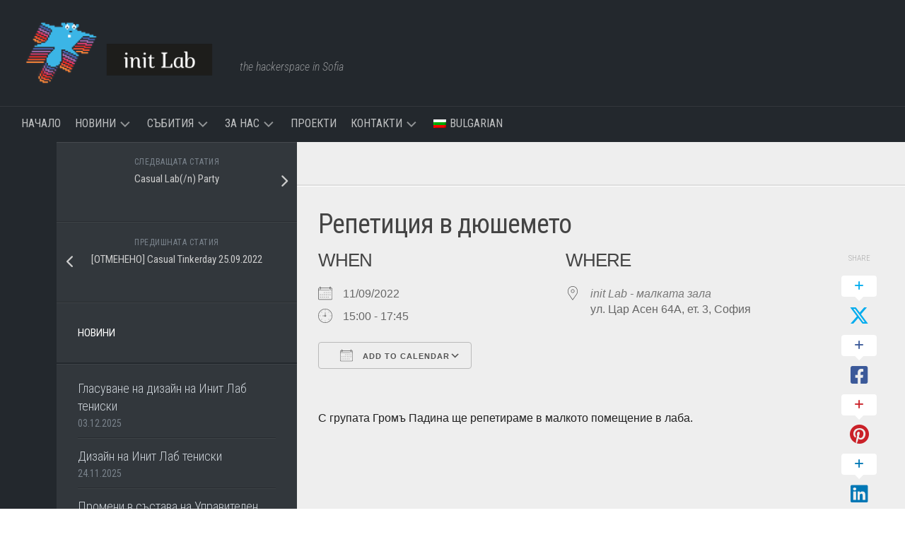

--- FILE ---
content_type: text/html; charset=UTF-8
request_url: https://initlab.org/events/%D1%80%D0%B5%D0%BF%D0%B5%D1%82%D0%B8%D1%86%D0%B8%D1%8F-%D0%B2-%D0%B4%D1%8E%D1%88%D0%B5%D0%BC%D0%B5%D1%82%D0%BE-16/
body_size: 15642
content:
<!DOCTYPE html> 
<html class="no-js" lang="bg-BG">

<head>
	<meta charset="UTF-8">
	<meta name="viewport" content="width=device-width, initial-scale=1.0">
	<link rel="profile" href="https://gmpg.org/xfn/11">
		
	<title>Репетиция в дюшемето &#8211; init Lab</title>
<meta name='robots' content='max-image-preview:large' />
<link rel="alternate" hreflang="bg-bg" href="https://initlab.org/events/%d1%80%d0%b5%d0%bf%d0%b5%d1%82%d0%b8%d1%86%d0%b8%d1%8f-%d0%b2-%d0%b4%d1%8e%d1%88%d0%b5%d0%bc%d0%b5%d1%82%d0%be-16/" />
<link rel="alternate" hreflang="x-default" href="https://initlab.org/events/%d1%80%d0%b5%d0%bf%d0%b5%d1%82%d0%b8%d1%86%d0%b8%d1%8f-%d0%b2-%d0%b4%d1%8e%d1%88%d0%b5%d0%bc%d0%b5%d1%82%d0%be-16/" />
	<!-- BEGIN: Simple Google Analytics Tracking Code -->
	<script>
		(function(i,s,o,g,r,a,m){i['GoogleAnalyticsObject']=r;i[r]=i[r]||function(){
		(i[r].q=i[r].q||[]).push(arguments)},i[r].l=1*new Date();a=s.createElement(o),
		m=s.getElementsByTagName(o)[0];a.async=1;a.src=g;m.parentNode.insertBefore(a,m)
		})(window,document,'script','//www.google-analytics.com/analytics.js','ga');

		ga('create', {"cookieDomain":"auto","trackingId":"UA-18158223-1"} );
		ga('send', 'pageview');
		
	</script>
	<!-- END: Simple Google Analytics Tracking Code -->
	<script>document.documentElement.className = document.documentElement.className.replace("no-js","js");</script>
<link rel='dns-prefetch' href='//fonts.googleapis.com' />
<link rel="alternate" type="application/rss+xml" title="init Lab &raquo; Поток" href="https://initlab.org/feed/" />
<link rel="alternate" type="application/rss+xml" title="init Lab &raquo; поток за коментари" href="https://initlab.org/comments/feed/" />
<link rel="alternate" type="application/rss+xml" title="init Lab &raquo; поток за коментари на Репетиция в дюшемето" href="https://initlab.org/events/%d1%80%d0%b5%d0%bf%d0%b5%d1%82%d0%b8%d1%86%d0%b8%d1%8f-%d0%b2-%d0%b4%d1%8e%d1%88%d0%b5%d0%bc%d0%b5%d1%82%d0%be-16/feed/" />
<link rel="alternate" title="oEmbed (JSON)" type="application/json+oembed" href="https://initlab.org/wp-json/oembed/1.0/embed?url=https%3A%2F%2Finitlab.org%2Fevents%2F%25d1%2580%25d0%25b5%25d0%25bf%25d0%25b5%25d1%2582%25d0%25b8%25d1%2586%25d0%25b8%25d1%258f-%25d0%25b2-%25d0%25b4%25d1%258e%25d1%2588%25d0%25b5%25d0%25bc%25d0%25b5%25d1%2582%25d0%25be-16%2F" />
<link rel="alternate" title="oEmbed (XML)" type="text/xml+oembed" href="https://initlab.org/wp-json/oembed/1.0/embed?url=https%3A%2F%2Finitlab.org%2Fevents%2F%25d1%2580%25d0%25b5%25d0%25bf%25d0%25b5%25d1%2582%25d0%25b8%25d1%2586%25d0%25b8%25d1%258f-%25d0%25b2-%25d0%25b4%25d1%258e%25d1%2588%25d0%25b5%25d0%25bc%25d0%25b5%25d1%2582%25d0%25be-16%2F&#038;format=xml" />
<style id='wp-img-auto-sizes-contain-inline-css' type='text/css'>
img:is([sizes=auto i],[sizes^="auto," i]){contain-intrinsic-size:3000px 1500px}
/*# sourceURL=wp-img-auto-sizes-contain-inline-css */
</style>
<style id='wp-emoji-styles-inline-css' type='text/css'>

	img.wp-smiley, img.emoji {
		display: inline !important;
		border: none !important;
		box-shadow: none !important;
		height: 1em !important;
		width: 1em !important;
		margin: 0 0.07em !important;
		vertical-align: -0.1em !important;
		background: none !important;
		padding: 0 !important;
	}
/*# sourceURL=wp-emoji-styles-inline-css */
</style>
<link rel='stylesheet' id='wp-block-library-css' href='https://initlab.org/wp-includes/css/dist/block-library/style.min.css?ver=6.9' type='text/css' media='all' />
<style id='global-styles-inline-css' type='text/css'>
:root{--wp--preset--aspect-ratio--square: 1;--wp--preset--aspect-ratio--4-3: 4/3;--wp--preset--aspect-ratio--3-4: 3/4;--wp--preset--aspect-ratio--3-2: 3/2;--wp--preset--aspect-ratio--2-3: 2/3;--wp--preset--aspect-ratio--16-9: 16/9;--wp--preset--aspect-ratio--9-16: 9/16;--wp--preset--color--black: #000000;--wp--preset--color--cyan-bluish-gray: #abb8c3;--wp--preset--color--white: #ffffff;--wp--preset--color--pale-pink: #f78da7;--wp--preset--color--vivid-red: #cf2e2e;--wp--preset--color--luminous-vivid-orange: #ff6900;--wp--preset--color--luminous-vivid-amber: #fcb900;--wp--preset--color--light-green-cyan: #7bdcb5;--wp--preset--color--vivid-green-cyan: #00d084;--wp--preset--color--pale-cyan-blue: #8ed1fc;--wp--preset--color--vivid-cyan-blue: #0693e3;--wp--preset--color--vivid-purple: #9b51e0;--wp--preset--gradient--vivid-cyan-blue-to-vivid-purple: linear-gradient(135deg,rgb(6,147,227) 0%,rgb(155,81,224) 100%);--wp--preset--gradient--light-green-cyan-to-vivid-green-cyan: linear-gradient(135deg,rgb(122,220,180) 0%,rgb(0,208,130) 100%);--wp--preset--gradient--luminous-vivid-amber-to-luminous-vivid-orange: linear-gradient(135deg,rgb(252,185,0) 0%,rgb(255,105,0) 100%);--wp--preset--gradient--luminous-vivid-orange-to-vivid-red: linear-gradient(135deg,rgb(255,105,0) 0%,rgb(207,46,46) 100%);--wp--preset--gradient--very-light-gray-to-cyan-bluish-gray: linear-gradient(135deg,rgb(238,238,238) 0%,rgb(169,184,195) 100%);--wp--preset--gradient--cool-to-warm-spectrum: linear-gradient(135deg,rgb(74,234,220) 0%,rgb(151,120,209) 20%,rgb(207,42,186) 40%,rgb(238,44,130) 60%,rgb(251,105,98) 80%,rgb(254,248,76) 100%);--wp--preset--gradient--blush-light-purple: linear-gradient(135deg,rgb(255,206,236) 0%,rgb(152,150,240) 100%);--wp--preset--gradient--blush-bordeaux: linear-gradient(135deg,rgb(254,205,165) 0%,rgb(254,45,45) 50%,rgb(107,0,62) 100%);--wp--preset--gradient--luminous-dusk: linear-gradient(135deg,rgb(255,203,112) 0%,rgb(199,81,192) 50%,rgb(65,88,208) 100%);--wp--preset--gradient--pale-ocean: linear-gradient(135deg,rgb(255,245,203) 0%,rgb(182,227,212) 50%,rgb(51,167,181) 100%);--wp--preset--gradient--electric-grass: linear-gradient(135deg,rgb(202,248,128) 0%,rgb(113,206,126) 100%);--wp--preset--gradient--midnight: linear-gradient(135deg,rgb(2,3,129) 0%,rgb(40,116,252) 100%);--wp--preset--font-size--small: 13px;--wp--preset--font-size--medium: 20px;--wp--preset--font-size--large: 36px;--wp--preset--font-size--x-large: 42px;--wp--preset--spacing--20: 0.44rem;--wp--preset--spacing--30: 0.67rem;--wp--preset--spacing--40: 1rem;--wp--preset--spacing--50: 1.5rem;--wp--preset--spacing--60: 2.25rem;--wp--preset--spacing--70: 3.38rem;--wp--preset--spacing--80: 5.06rem;--wp--preset--shadow--natural: 6px 6px 9px rgba(0, 0, 0, 0.2);--wp--preset--shadow--deep: 12px 12px 50px rgba(0, 0, 0, 0.4);--wp--preset--shadow--sharp: 6px 6px 0px rgba(0, 0, 0, 0.2);--wp--preset--shadow--outlined: 6px 6px 0px -3px rgb(255, 255, 255), 6px 6px rgb(0, 0, 0);--wp--preset--shadow--crisp: 6px 6px 0px rgb(0, 0, 0);}:where(.is-layout-flex){gap: 0.5em;}:where(.is-layout-grid){gap: 0.5em;}body .is-layout-flex{display: flex;}.is-layout-flex{flex-wrap: wrap;align-items: center;}.is-layout-flex > :is(*, div){margin: 0;}body .is-layout-grid{display: grid;}.is-layout-grid > :is(*, div){margin: 0;}:where(.wp-block-columns.is-layout-flex){gap: 2em;}:where(.wp-block-columns.is-layout-grid){gap: 2em;}:where(.wp-block-post-template.is-layout-flex){gap: 1.25em;}:where(.wp-block-post-template.is-layout-grid){gap: 1.25em;}.has-black-color{color: var(--wp--preset--color--black) !important;}.has-cyan-bluish-gray-color{color: var(--wp--preset--color--cyan-bluish-gray) !important;}.has-white-color{color: var(--wp--preset--color--white) !important;}.has-pale-pink-color{color: var(--wp--preset--color--pale-pink) !important;}.has-vivid-red-color{color: var(--wp--preset--color--vivid-red) !important;}.has-luminous-vivid-orange-color{color: var(--wp--preset--color--luminous-vivid-orange) !important;}.has-luminous-vivid-amber-color{color: var(--wp--preset--color--luminous-vivid-amber) !important;}.has-light-green-cyan-color{color: var(--wp--preset--color--light-green-cyan) !important;}.has-vivid-green-cyan-color{color: var(--wp--preset--color--vivid-green-cyan) !important;}.has-pale-cyan-blue-color{color: var(--wp--preset--color--pale-cyan-blue) !important;}.has-vivid-cyan-blue-color{color: var(--wp--preset--color--vivid-cyan-blue) !important;}.has-vivid-purple-color{color: var(--wp--preset--color--vivid-purple) !important;}.has-black-background-color{background-color: var(--wp--preset--color--black) !important;}.has-cyan-bluish-gray-background-color{background-color: var(--wp--preset--color--cyan-bluish-gray) !important;}.has-white-background-color{background-color: var(--wp--preset--color--white) !important;}.has-pale-pink-background-color{background-color: var(--wp--preset--color--pale-pink) !important;}.has-vivid-red-background-color{background-color: var(--wp--preset--color--vivid-red) !important;}.has-luminous-vivid-orange-background-color{background-color: var(--wp--preset--color--luminous-vivid-orange) !important;}.has-luminous-vivid-amber-background-color{background-color: var(--wp--preset--color--luminous-vivid-amber) !important;}.has-light-green-cyan-background-color{background-color: var(--wp--preset--color--light-green-cyan) !important;}.has-vivid-green-cyan-background-color{background-color: var(--wp--preset--color--vivid-green-cyan) !important;}.has-pale-cyan-blue-background-color{background-color: var(--wp--preset--color--pale-cyan-blue) !important;}.has-vivid-cyan-blue-background-color{background-color: var(--wp--preset--color--vivid-cyan-blue) !important;}.has-vivid-purple-background-color{background-color: var(--wp--preset--color--vivid-purple) !important;}.has-black-border-color{border-color: var(--wp--preset--color--black) !important;}.has-cyan-bluish-gray-border-color{border-color: var(--wp--preset--color--cyan-bluish-gray) !important;}.has-white-border-color{border-color: var(--wp--preset--color--white) !important;}.has-pale-pink-border-color{border-color: var(--wp--preset--color--pale-pink) !important;}.has-vivid-red-border-color{border-color: var(--wp--preset--color--vivid-red) !important;}.has-luminous-vivid-orange-border-color{border-color: var(--wp--preset--color--luminous-vivid-orange) !important;}.has-luminous-vivid-amber-border-color{border-color: var(--wp--preset--color--luminous-vivid-amber) !important;}.has-light-green-cyan-border-color{border-color: var(--wp--preset--color--light-green-cyan) !important;}.has-vivid-green-cyan-border-color{border-color: var(--wp--preset--color--vivid-green-cyan) !important;}.has-pale-cyan-blue-border-color{border-color: var(--wp--preset--color--pale-cyan-blue) !important;}.has-vivid-cyan-blue-border-color{border-color: var(--wp--preset--color--vivid-cyan-blue) !important;}.has-vivid-purple-border-color{border-color: var(--wp--preset--color--vivid-purple) !important;}.has-vivid-cyan-blue-to-vivid-purple-gradient-background{background: var(--wp--preset--gradient--vivid-cyan-blue-to-vivid-purple) !important;}.has-light-green-cyan-to-vivid-green-cyan-gradient-background{background: var(--wp--preset--gradient--light-green-cyan-to-vivid-green-cyan) !important;}.has-luminous-vivid-amber-to-luminous-vivid-orange-gradient-background{background: var(--wp--preset--gradient--luminous-vivid-amber-to-luminous-vivid-orange) !important;}.has-luminous-vivid-orange-to-vivid-red-gradient-background{background: var(--wp--preset--gradient--luminous-vivid-orange-to-vivid-red) !important;}.has-very-light-gray-to-cyan-bluish-gray-gradient-background{background: var(--wp--preset--gradient--very-light-gray-to-cyan-bluish-gray) !important;}.has-cool-to-warm-spectrum-gradient-background{background: var(--wp--preset--gradient--cool-to-warm-spectrum) !important;}.has-blush-light-purple-gradient-background{background: var(--wp--preset--gradient--blush-light-purple) !important;}.has-blush-bordeaux-gradient-background{background: var(--wp--preset--gradient--blush-bordeaux) !important;}.has-luminous-dusk-gradient-background{background: var(--wp--preset--gradient--luminous-dusk) !important;}.has-pale-ocean-gradient-background{background: var(--wp--preset--gradient--pale-ocean) !important;}.has-electric-grass-gradient-background{background: var(--wp--preset--gradient--electric-grass) !important;}.has-midnight-gradient-background{background: var(--wp--preset--gradient--midnight) !important;}.has-small-font-size{font-size: var(--wp--preset--font-size--small) !important;}.has-medium-font-size{font-size: var(--wp--preset--font-size--medium) !important;}.has-large-font-size{font-size: var(--wp--preset--font-size--large) !important;}.has-x-large-font-size{font-size: var(--wp--preset--font-size--x-large) !important;}
/*# sourceURL=global-styles-inline-css */
</style>

<style id='classic-theme-styles-inline-css' type='text/css'>
/*! This file is auto-generated */
.wp-block-button__link{color:#fff;background-color:#32373c;border-radius:9999px;box-shadow:none;text-decoration:none;padding:calc(.667em + 2px) calc(1.333em + 2px);font-size:1.125em}.wp-block-file__button{background:#32373c;color:#fff;text-decoration:none}
/*# sourceURL=/wp-includes/css/classic-themes.min.css */
</style>
<link rel='stylesheet' id='contact-form-7-css' href='https://initlab.org/wp-content/plugins/contact-form-7/includes/css/styles.css?ver=6.1.4' type='text/css' media='all' />
<link rel='stylesheet' id='events-manager-css' href='https://initlab.org/wp-content/plugins/events-manager/includes/css/events-manager.min.css?ver=7.2.3.1' type='text/css' media='all' />
<link rel='stylesheet' id='responsive-lightbox-swipebox-css' href='https://initlab.org/wp-content/plugins/responsive-lightbox/assets/swipebox/swipebox.min.css?ver=1.5.2' type='text/css' media='all' />
<link rel='stylesheet' id='wpml-legacy-dropdown-0-css' href='https://initlab.org/wp-content/plugins/sitepress-multilingual-cms/templates/language-switchers/legacy-dropdown/style.min.css?ver=1' type='text/css' media='all' />
<style id='wpml-legacy-dropdown-0-inline-css' type='text/css'>
.wpml-ls-statics-shortcode_actions, .wpml-ls-statics-shortcode_actions .wpml-ls-sub-menu, .wpml-ls-statics-shortcode_actions a {border-color:#cdcdcd;}.wpml-ls-statics-shortcode_actions a, .wpml-ls-statics-shortcode_actions .wpml-ls-sub-menu a, .wpml-ls-statics-shortcode_actions .wpml-ls-sub-menu a:link, .wpml-ls-statics-shortcode_actions li:not(.wpml-ls-current-language) .wpml-ls-link, .wpml-ls-statics-shortcode_actions li:not(.wpml-ls-current-language) .wpml-ls-link:link {color:#444444;background-color:#ffffff;}.wpml-ls-statics-shortcode_actions .wpml-ls-sub-menu a:hover,.wpml-ls-statics-shortcode_actions .wpml-ls-sub-menu a:focus, .wpml-ls-statics-shortcode_actions .wpml-ls-sub-menu a:link:hover, .wpml-ls-statics-shortcode_actions .wpml-ls-sub-menu a:link:focus {color:#000000;background-color:#eeeeee;}.wpml-ls-statics-shortcode_actions .wpml-ls-current-language > a {color:#444444;background-color:#ffffff;}.wpml-ls-statics-shortcode_actions .wpml-ls-current-language:hover>a, .wpml-ls-statics-shortcode_actions .wpml-ls-current-language>a:focus {color:#000000;background-color:#eeeeee;}
/*# sourceURL=wpml-legacy-dropdown-0-inline-css */
</style>
<link rel='stylesheet' id='wpml-menu-item-0-css' href='https://initlab.org/wp-content/plugins/sitepress-multilingual-cms/templates/language-switchers/menu-item/style.min.css?ver=1' type='text/css' media='all' />
<link rel='stylesheet' id='typecore-style-css' href='https://initlab.org/wp-content/themes/typecore/style.css?ver=6.9' type='text/css' media='all' />
<style id='typecore-style-inline-css' type='text/css'>
body { font-family: "Roboto Condensed", Arial, sans-serif; }
.site-title a img { max-height: 100px; }

/*# sourceURL=typecore-style-inline-css */
</style>
<link rel='stylesheet' id='typecore-responsive-css' href='https://initlab.org/wp-content/themes/typecore/responsive.css?ver=6.9' type='text/css' media='all' />
<link rel='stylesheet' id='typecore-font-awesome-css' href='https://initlab.org/wp-content/themes/typecore/fonts/all.min.css?ver=6.9' type='text/css' media='all' />
<link rel='stylesheet' id='roboto-condensed-css' href='//fonts.googleapis.com/css?family=Roboto+Condensed%3A400%2C300italic%2C300%2C400italic%2C700&#038;subset=latin%2Clatin-ext&#038;ver=6.9' type='text/css' media='all' />
<link rel='stylesheet' id='tec-variables-skeleton-css' href='https://initlab.org/wp-content/plugins/event-tickets/common/build/css/variables-skeleton.css?ver=6.10.1' type='text/css' media='all' />
<link rel='stylesheet' id='tec-variables-full-css' href='https://initlab.org/wp-content/plugins/event-tickets/common/build/css/variables-full.css?ver=6.10.1' type='text/css' media='all' />
<link rel='stylesheet' id='event-tickets-tickets-rsvp-css-css' href='https://initlab.org/wp-content/plugins/event-tickets/build/css/rsvp-v1.css?ver=5.27.3' type='text/css' media='all' />
<link rel='stylesheet' id='dashicons-css' href='https://initlab.org/wp-includes/css/dashicons.min.css?ver=6.9' type='text/css' media='all' />
<link rel='stylesheet' id='tribe-common-skeleton-style-css' href='https://initlab.org/wp-content/plugins/event-tickets/common/build/css/common-skeleton.css?ver=6.10.1' type='text/css' media='all' />
<link rel='stylesheet' id='tribe-common-full-style-css' href='https://initlab.org/wp-content/plugins/event-tickets/common/build/css/common-full.css?ver=6.10.1' type='text/css' media='all' />
<link rel='stylesheet' id='event-tickets-tickets-css-css' href='https://initlab.org/wp-content/plugins/event-tickets/build/css/tickets.css?ver=5.27.3' type='text/css' media='all' />
<link rel='stylesheet' id='event-tickets-rsvp-css' href='https://initlab.org/wp-content/plugins/event-tickets/build/css/rsvp.css?ver=5.27.3' type='text/css' media='all' />
<script type="text/javascript" src="https://initlab.org/wp-includes/js/jquery/jquery.min.js?ver=3.7.1" id="jquery-core-js"></script>
<script type="text/javascript" src="https://initlab.org/wp-includes/js/jquery/jquery-migrate.min.js?ver=3.4.1" id="jquery-migrate-js"></script>
<script type="text/javascript" src="https://initlab.org/wp-includes/js/jquery/ui/core.min.js?ver=1.13.3" id="jquery-ui-core-js"></script>
<script type="text/javascript" src="https://initlab.org/wp-includes/js/jquery/ui/mouse.min.js?ver=1.13.3" id="jquery-ui-mouse-js"></script>
<script type="text/javascript" src="https://initlab.org/wp-includes/js/jquery/ui/sortable.min.js?ver=1.13.3" id="jquery-ui-sortable-js"></script>
<script type="text/javascript" src="https://initlab.org/wp-includes/js/jquery/ui/datepicker.min.js?ver=1.13.3" id="jquery-ui-datepicker-js"></script>
<script type="text/javascript" id="jquery-ui-datepicker-js-after">
/* <![CDATA[ */
jQuery(function(jQuery){jQuery.datepicker.setDefaults({"closeText":"\u0417\u0430\u0442\u0432\u0430\u0440\u044f\u043d\u0435","currentText":"\u0414\u043d\u0435\u0441","monthNames":["\u044f\u043d\u0443\u0430\u0440\u0438","\u0444\u0435\u0432\u0440\u0443\u0430\u0440\u0438","\u043c\u0430\u0440\u0442","\u0430\u043f\u0440\u0438\u043b","\u043c\u0430\u0439","\u044e\u043d\u0438","\u044e\u043b\u0438","\u0430\u0432\u0433\u0443\u0441\u0442","\u0441\u0435\u043f\u0442\u0435\u043c\u0432\u0440\u0438","\u043e\u043a\u0442\u043e\u043c\u0432\u0440\u0438","\u043d\u043e\u0435\u043c\u0432\u0440\u0438","\u0434\u0435\u043a\u0435\u043c\u0432\u0440\u0438"],"monthNamesShort":["\u044f\u043d.","\u0444\u0435\u0432.","\u043c\u0430\u0440.","\u0430\u043f\u0440.","\u043c\u0430\u0439","\u044e\u043d\u0438","\u044e\u043b\u0438","\u0430\u0432\u0433.","\u0441\u0435\u043f.","\u043e\u043a\u0442.","\u043d\u043e\u0435.","\u0434\u0435\u043a."],"nextText":"\u041d\u0430\u043f\u0440\u0435\u0434","prevText":"\u041f\u0440\u0435\u0434\u0438\u0448\u043d\u0438","dayNames":["\u043d\u0435\u0434\u0435\u043b\u044f","\u043f\u043e\u043d\u0435\u0434\u0435\u043b\u043d\u0438\u043a","\u0432\u0442\u043e\u0440\u043d\u0438\u043a","\u0441\u0440\u044f\u0434\u0430","\u0447\u0435\u0442\u0432\u044a\u0440\u0442\u044a\u043a","\u043f\u0435\u0442\u044a\u043a","\u0441\u044a\u0431\u043e\u0442\u0430"],"dayNamesShort":["\u043d\u0434","\u043f\u043d","\u0432\u0442","\u0441\u0440","\u0447\u0442","\u043f\u0442","\u0441\u0431"],"dayNamesMin":["\u041d","\u041f","\u0412","\u0421","\u0427","\u041f","\u0421"],"dateFormat":"dd.mm.yy","firstDay":1,"isRTL":false});});
//# sourceURL=jquery-ui-datepicker-js-after
/* ]]> */
</script>
<script type="text/javascript" src="https://initlab.org/wp-includes/js/jquery/ui/resizable.min.js?ver=1.13.3" id="jquery-ui-resizable-js"></script>
<script type="text/javascript" src="https://initlab.org/wp-includes/js/jquery/ui/draggable.min.js?ver=1.13.3" id="jquery-ui-draggable-js"></script>
<script type="text/javascript" src="https://initlab.org/wp-includes/js/jquery/ui/controlgroup.min.js?ver=1.13.3" id="jquery-ui-controlgroup-js"></script>
<script type="text/javascript" src="https://initlab.org/wp-includes/js/jquery/ui/checkboxradio.min.js?ver=1.13.3" id="jquery-ui-checkboxradio-js"></script>
<script type="text/javascript" src="https://initlab.org/wp-includes/js/jquery/ui/button.min.js?ver=1.13.3" id="jquery-ui-button-js"></script>
<script type="text/javascript" src="https://initlab.org/wp-includes/js/jquery/ui/dialog.min.js?ver=1.13.3" id="jquery-ui-dialog-js"></script>
<script type="text/javascript" id="events-manager-js-extra">
/* <![CDATA[ */
var EM = {"ajaxurl":"https://initlab.org/wp-admin/admin-ajax.php?em_lang=bg_BG&lang=bg","locationajaxurl":"https://initlab.org/wp-admin/admin-ajax.php?action=locations_search&em_lang=bg_BG&lang=bg","firstDay":"1","locale":"bg","dateFormat":"yy-mm-dd","ui_css":"https://initlab.org/wp-content/plugins/events-manager/includes/css/jquery-ui/build.min.css","show24hours":"1","is_ssl":"1","autocomplete_limit":"10","calendar":{"breakpoints":{"small":560,"medium":908,"large":false},"month_format":"M Y"},"phone":"","datepicker":{"format":"d.m.Y","locale":"bg"},"search":{"breakpoints":{"small":650,"medium":850,"full":false}},"url":"https://initlab.org/wp-content/plugins/events-manager","assets":{"input.em-uploader":{"js":{"em-uploader":{"url":"https://initlab.org/wp-content/plugins/events-manager/includes/js/em-uploader.js?v=7.2.3.1","event":"em_uploader_ready"}}},".em-event-editor":{"js":{"event-editor":{"url":"https://initlab.org/wp-content/plugins/events-manager/includes/js/events-manager-event-editor.js?v=7.2.3.1","event":"em_event_editor_ready"}},"css":{"event-editor":"https://initlab.org/wp-content/plugins/events-manager/includes/css/events-manager-event-editor.min.css?v=7.2.3.1"}},".em-recurrence-sets, .em-timezone":{"js":{"luxon":{"url":"luxon/luxon.js?v=7.2.3.1","event":"em_luxon_ready"}}},".em-booking-form, #em-booking-form, .em-booking-recurring, .em-event-booking-form":{"js":{"em-bookings":{"url":"https://initlab.org/wp-content/plugins/events-manager/includes/js/bookingsform.js?v=7.2.3.1","event":"em_booking_form_js_loaded"}}},"#em-opt-archetypes":{"js":{"archetypes":"https://initlab.org/wp-content/plugins/events-manager/includes/js/admin-archetype-editor.js?v=7.2.3.1","archetypes_ms":"https://initlab.org/wp-content/plugins/events-manager/includes/js/admin-archetypes.js?v=7.2.3.1","qs":"qs/qs.js?v=7.2.3.1"}}},"cached":"","bookingInProgress":"Please wait while the booking is being submitted.","tickets_save":"Save Ticket","bookingajaxurl":"https://initlab.org/wp-admin/admin-ajax.php?em_lang=bg_BG&lang=bg","bookings_export_save":"Export Bookings","bookings_settings_save":"Save Settings","booking_delete":"Are you sure you want to delete?","booking_offset":"30","bookings":{"submit_button":{"text":{"default":"Send your booking","free":"Send your booking","payment":"Send your booking","processing":"Processing ..."}},"update_listener":""},"bb_full":"Sold Out","bb_book":"Book Now","bb_booking":"Booking...","bb_booked":"Booking Submitted","bb_error":"Booking Error. Try again?","bb_cancel":"Cancel","bb_canceling":"Canceling...","bb_cancelled":"Cancelled","bb_cancel_error":"Cancellation Error. Try again?","event_cancellations":{"warning":"If you choose to cancel your event, after you save this event, no further bookings will be possible for this event."},"txt_search":"Search","txt_searching":"Searching...","txt_loading":"Loading..."};
//# sourceURL=events-manager-js-extra
/* ]]> */
</script>
<script type="text/javascript" src="https://initlab.org/wp-content/plugins/events-manager/includes/js/events-manager.js?ver=7.2.3.1" id="events-manager-js"></script>
<script type="text/javascript" src="https://initlab.org/wp-content/plugins/events-manager/includes/external/flatpickr/l10n/bg.js?ver=7.2.3.1" id="em-flatpickr-localization-js"></script>
<script type="text/javascript" src="https://initlab.org/wp-content/plugins/responsive-lightbox/assets/swipebox/jquery.swipebox.min.js?ver=1.5.2" id="responsive-lightbox-swipebox-js"></script>
<script src='https://initlab.org/wp-content/plugins/event-tickets/common/build/js/underscore-before.js'></script>
<script type="text/javascript" src="https://initlab.org/wp-includes/js/underscore.min.js?ver=1.13.7" id="underscore-js"></script>
<script src='https://initlab.org/wp-content/plugins/event-tickets/common/build/js/underscore-after.js'></script>
<script type="text/javascript" src="https://initlab.org/wp-content/plugins/responsive-lightbox/assets/infinitescroll/infinite-scroll.pkgd.min.js?ver=4.0.1" id="responsive-lightbox-infinite-scroll-js"></script>
<script type="text/javascript" id="responsive-lightbox-js-before">
/* <![CDATA[ */
var rlArgs = {"script":"swipebox","selector":"lightbox","customEvents":"","activeGalleries":true,"animation":true,"hideCloseButtonOnMobile":false,"removeBarsOnMobile":false,"hideBars":true,"hideBarsDelay":5000,"videoMaxWidth":1080,"useSVG":true,"loopAtEnd":false,"woocommerce_gallery":false,"ajaxurl":"https:\/\/initlab.org\/wp-admin\/admin-ajax.php","nonce":"a43f91a575","preview":false,"postId":7448,"scriptExtension":false};

//# sourceURL=responsive-lightbox-js-before
/* ]]> */
</script>
<script type="text/javascript" src="https://initlab.org/wp-content/plugins/responsive-lightbox/js/front.js?ver=2.5.5" id="responsive-lightbox-js"></script>
<script type="text/javascript" src="https://initlab.org/wp-content/plugins/sitepress-multilingual-cms/templates/language-switchers/legacy-dropdown/script.min.js?ver=1" id="wpml-legacy-dropdown-0-js"></script>
<script type="text/javascript" src="https://initlab.org/wp-content/themes/typecore/js/jquery.flexslider.min.js?ver=6.9" id="typecore-flexslider-js"></script>
<link rel="https://api.w.org/" href="https://initlab.org/wp-json/" /><link rel="EditURI" type="application/rsd+xml" title="RSD" href="https://initlab.org/xmlrpc.php?rsd" />
<meta name="generator" content="WordPress 6.9" />
<link rel="canonical" href="https://initlab.org/events/%d1%80%d0%b5%d0%bf%d0%b5%d1%82%d0%b8%d1%86%d0%b8%d1%8f-%d0%b2-%d0%b4%d1%8e%d1%88%d0%b5%d0%bc%d0%b5%d1%82%d0%be-16/" />
<link rel='shortlink' href='https://initlab.org/?p=7448' />
<meta name="generator" content="WPML ver:4.8.6 stt:7,1;" />
<meta name="et-api-version" content="v1"><meta name="et-api-origin" content="https://initlab.org"><link rel="https://theeventscalendar.com/" href="https://initlab.org/wp-json/tribe/tickets/v1/" /><link rel="icon" href="https://initlab.org/wp-content/uploads/2019/08/cropped-1-150x150.png" sizes="32x32" />
<link rel="icon" href="https://initlab.org/wp-content/uploads/2019/08/cropped-1-300x300.png" sizes="192x192" />
<link rel="apple-touch-icon" href="https://initlab.org/wp-content/uploads/2019/08/cropped-1-300x300.png" />
<meta name="msapplication-TileImage" content="https://initlab.org/wp-content/uploads/2019/08/cropped-1-300x300.png" />
		<style type="text/css" id="wp-custom-css">
			.post-byline {
	display: none;
}

.comments a {
	display: none;
}

#header .pad {
	display: flex;
	align-items: flex-end;
}		</style>
		<style id="kirki-inline-styles"></style><link rel='stylesheet' id='initlab-widget-presence-css' href='https://initlab.org/wp-content/plugins/initlab-addons-master/css/widget-presence.css?ver=6.9' type='text/css' media='all' />
</head>

<body class="wp-singular event-template-default single single-event postid-7448 wp-custom-logo wp-theme-typecore tribe-no-js col-2cr full-width tribe-theme-typecore">


<a class="skip-link screen-reader-text" href="#page">Skip to content</a>

<div id="wrapper">

	<header id="header" class="group">
		
				
				
		<div class="container group">
			<div class="container-inner">
									<div class="group pad">
						<p class="site-title"><a href="https://initlab.org/" rel="home"><img src="https://initlab.org/wp-content/uploads/2025/11/initlab-logo-small-scaled.png" alt="init Lab"></a></p>
													<p class="site-description">the hackerspace in Sofia</p>
																	</div>
								
				
			</div><!--/.container-inner-->
		</div><!--/.container-->
		
					<div id="wrap-nav-header" class="wrap-nav">
						<nav id="nav-header-nav" class="main-navigation nav-menu">
			<button class="menu-toggle" aria-controls="primary-menu" aria-expanded="false">
				<span class="screen-reader-text">Expand Menu</span><div class="menu-toggle-icon"><span></span><span></span><span></span></div>			</button>
			<div class="menu-main-menu-bg-container"><ul id="nav-header" class="menu"><li id="menu-item-18002" class="menu-item menu-item-type-post_type menu-item-object-page menu-item-home menu-item-18002"><span class="menu-item-wrapper"><a href="https://initlab.org/">Начало</a></span></li>
<li id="menu-item-838" class="menu-item menu-item-type-taxonomy menu-item-object-category menu-item-has-children menu-item-838"><span class="menu-item-wrapper has-arrow"><a href="https://initlab.org/category/news/">Новини</a><button onClick="alxMediaMenu.toggleItem(this)"><span class="screen-reader-text">Toggle Child Menu</span><svg class="svg-icon" aria-hidden="true" role="img" focusable="false" xmlns="http://www.w3.org/2000/svg" width="14" height="8" viewBox="0 0 20 12"><polygon fill="" fill-rule="evenodd" points="1319.899 365.778 1327.678 358 1329.799 360.121 1319.899 370.021 1310 360.121 1312.121 358" transform="translate(-1310 -358)"></polygon></svg></button></span>
<ul class="sub-menu">
	<li id="menu-item-8506" class="menu-item menu-item-type-taxonomy menu-item-object-category menu-item-8506"><span class="menu-item-wrapper"><a href="https://initlab.org/category/listings/">Обяви</a></span></li>
</ul>
</li>
<li id="menu-item-803" class="menu-item menu-item-type-post_type menu-item-object-page menu-item-has-children menu-item-803"><span class="menu-item-wrapper has-arrow"><a href="https://initlab.org/events/">Събития</a><button onClick="alxMediaMenu.toggleItem(this)"><span class="screen-reader-text">Toggle Child Menu</span><svg class="svg-icon" aria-hidden="true" role="img" focusable="false" xmlns="http://www.w3.org/2000/svg" width="14" height="8" viewBox="0 0 20 12"><polygon fill="" fill-rule="evenodd" points="1319.899 365.778 1327.678 358 1329.799 360.121 1319.899 370.021 1310 360.121 1312.121 358" transform="translate(-1310 -358)"></polygon></svg></button></span>
<ul class="sub-menu">
	<li id="menu-item-986" class="menu-item menu-item-type-post_type menu-item-object-page menu-item-986"><span class="menu-item-wrapper"><a href="https://initlab.org/events/%d0%be%d1%80%d0%b3%d0%b0%d0%bd%d0%b8%d0%b7%d0%b8%d1%80%d0%b0%d0%b9-%d1%81%d1%8a%d0%b1%d0%b8%d1%82%d0%b8%d0%b5/">Организирай събитие</a></span></li>
</ul>
</li>
<li id="menu-item-71" class="menu-item menu-item-type-post_type menu-item-object-page menu-item-has-children menu-item-71"><span class="menu-item-wrapper has-arrow"><a href="https://initlab.org/%d0%b7%d0%b0-%d0%bd%d0%b0%d1%81/">За нас</a><button onClick="alxMediaMenu.toggleItem(this)"><span class="screen-reader-text">Toggle Child Menu</span><svg class="svg-icon" aria-hidden="true" role="img" focusable="false" xmlns="http://www.w3.org/2000/svg" width="14" height="8" viewBox="0 0 20 12"><polygon fill="" fill-rule="evenodd" points="1319.899 365.778 1327.678 358 1329.799 360.121 1319.899 370.021 1310 360.121 1312.121 358" transform="translate(-1310 -358)"></polygon></svg></button></span>
<ul class="sub-menu">
	<li id="menu-item-16958" class="menu-item menu-item-type-post_type menu-item-object-page menu-item-16958"><span class="menu-item-wrapper"><a href="https://initlab.org/%d0%b7%d0%b0-%d0%bd%d0%b0%d1%81/%d1%86%d0%b5%d0%bd%d0%bd%d0%be%d1%81%d1%82%d0%b8/">Ценности</a></span></li>
	<li id="menu-item-10379" class="menu-item menu-item-type-taxonomy menu-item-object-category menu-item-10379"><span class="menu-item-wrapper"><a href="https://initlab.org/category/faq/">ЧЗВ</a></span></li>
	<li id="menu-item-1988" class="menu-item menu-item-type-custom menu-item-object-custom menu-item-1988"><span class="menu-item-wrapper"><a href="http://wiki.initlab.org">Wiki</a></span></li>
	<li id="menu-item-76" class="menu-item menu-item-type-post_type menu-item-object-page menu-item-76"><span class="menu-item-wrapper"><a href="https://initlab.org/%d1%85%d0%b0%d0%ba%d0%b5%d1%80%d1%81%d0%bf%d0%b5%d0%b9%d1%81/">Хакерспейс</a></span></li>
	<li id="menu-item-74" class="menu-item menu-item-type-post_type menu-item-object-page menu-item-74"><span class="menu-item-wrapper"><a href="https://initlab.org/%d0%b7%d0%b0-%d0%bd%d0%b0%d1%81/%d0%be%d1%82%d1%87%d0%b5%d1%82%d0%b8/">Отчети</a></span></li>
	<li id="menu-item-75" class="menu-item menu-item-type-post_type menu-item-object-page menu-item-75"><span class="menu-item-wrapper"><a href="https://initlab.org/%d0%b7%d0%b0-%d0%bd%d0%b0%d1%81/%d0%bf%d1%80%d0%b0%d0%b2%d0%b8%d0%bb%d0%bd%d0%b8%d0%ba/">Правилник</a></span></li>
	<li id="menu-item-8893" class="menu-item menu-item-type-post_type menu-item-object-page menu-item-8893"><span class="menu-item-wrapper"><a href="https://initlab.org/sponsors/">Спонсори</a></span></li>
	<li id="menu-item-70" class="menu-item menu-item-type-post_type menu-item-object-page menu-item-70"><span class="menu-item-wrapper"><a href="https://initlab.org/%d0%b7%d0%b0-%d0%bd%d0%b0%d1%81/%d0%b4%d0%b0%d1%80%d0%b5%d0%bd%d0%b8%d1%8f/">Дарения</a></span></li>
</ul>
</li>
<li id="menu-item-1987" class="menu-item menu-item-type-custom menu-item-object-custom menu-item-1987"><span class="menu-item-wrapper"><a href="http://wiki.initlab.org/index.php/Category:Project">Проекти</a></span></li>
<li id="menu-item-72" class="menu-item menu-item-type-post_type menu-item-object-page menu-item-has-children menu-item-72"><span class="menu-item-wrapper has-arrow"><a href="https://initlab.org/%d0%b7%d0%b0-%d0%bd%d0%b0%d1%81/%d0%ba%d0%be%d0%bd%d1%82%d0%b0%d0%ba%d1%82%d0%b8/">Контакти</a><button onClick="alxMediaMenu.toggleItem(this)"><span class="screen-reader-text">Toggle Child Menu</span><svg class="svg-icon" aria-hidden="true" role="img" focusable="false" xmlns="http://www.w3.org/2000/svg" width="14" height="8" viewBox="0 0 20 12"><polygon fill="" fill-rule="evenodd" points="1319.899 365.778 1327.678 358 1329.799 360.121 1319.899 370.021 1310 360.121 1312.121 358" transform="translate(-1310 -358)"></polygon></svg></button></span>
<ul class="sub-menu">
	<li id="menu-item-990" class="menu-item menu-item-type-post_type menu-item-object-page menu-item-990"><span class="menu-item-wrapper"><a href="https://initlab.org/%d0%b7%d0%b0-%d0%bd%d0%b0%d1%81/%d0%ba%d0%be%d0%bd%d1%82%d0%b0%d0%ba%d1%82%d0%b8/%d1%87%d0%be%d0%b2%d0%b5%d1%86%d0%b8/">Човеци</a></span></li>
	<li id="menu-item-904" class="menu-item menu-item-type-post_type menu-item-object-page menu-item-904"><span class="menu-item-wrapper"><a href="https://initlab.org/%d0%b7%d0%b0-%d0%bd%d0%b0%d1%81/%d0%bf%d1%80%d0%b8%d1%81%d1%8a%d0%b5%d0%b4%d0%b8%d0%bd%d0%b8-%d1%81%d0%b5/">Присъедини се!</a></span></li>
</ul>
</li>
<li id="menu-item-wpml-ls-3-bg" class="menu-item-language menu-item-language-current menu-item wpml-ls-slot-3 wpml-ls-item wpml-ls-item-bg wpml-ls-current-language wpml-ls-menu-item wpml-ls-first-item wpml-ls-last-item menu-item-type-wpml_ls_menu_item menu-item-object-wpml_ls_menu_item menu-item-wpml-ls-3-bg"><span class="menu-item-wrapper"><a href="https://initlab.org/events/%d1%80%d0%b5%d0%bf%d0%b5%d1%82%d0%b8%d1%86%d0%b8%d1%8f-%d0%b2-%d0%b4%d1%8e%d1%88%d0%b5%d0%bc%d0%b5%d1%82%d0%be-16/" role="menuitem"><img
            class="wpml-ls-flag"
            src="https://initlab.org/wp-content/plugins/sitepress-multilingual-cms/res/flags/bg.png"
            alt=""
            
            
    /><span class="wpml-ls-native" lang="bg">Bulgarian</span></a></span></li>
</ul></div>		</nav>
					</div>
				
	</header><!--/#header-->
	
	<div class="container" id="page">
		<div class="container-inner">			
			<div class="main">
				<div class="sidebar s3 group">
											<ul class="social-links"></ul>									</div>
				<div class="main-inner group">
<div class="content">
	
	<div class="page-title pad group">

			<ul class="meta-single group">
			<li class="category"></li>
						<li class="comments"><a href="https://initlab.org/events/%d1%80%d0%b5%d0%bf%d0%b5%d1%82%d0%b8%d1%86%d0%b8%d1%8f-%d0%b2-%d0%b4%d1%8e%d1%88%d0%b5%d0%bc%d0%b5%d1%82%d0%be-16/#respond"><i class="fas fa-comments"></i>0</a></li>
					</ul>
		
	
</div><!--/.page-title-->	
	<div class="pad group">
		
					<article class="post-7448 event type-event status-publish hentry">	
				<div class="post-inner group">
					
					<h1 class="post-title">Репетиция в дюшемето</h1>
					<p class="post-byline">от <a href="https://initlab.org/author/alex_milanov/" title="Публикации от alex_milanov" rel="author">alex_milanov</a> &middot; 11.09.2022</p>
					
										
					<div class="clear"></div>
					
					<div class="entry themeform share">	
						<div class="entry-inner">
							<div class="em em-view-container" id="em-view-6" data-view="event">
	<div class="em pixelbones em-item em-item-single em-event em-event-single em-event-3724 " id="em-event-6" data-view-id="6">
		<section class="em-item-header"  style="--default-border:#a8d144;">
	
	
	<div class="em-item-meta">
		<section class="em-item-meta-column">
			<section class="em-event-when">
				<h3>When</h3>
				<div class="em-item-meta-line em-event-date em-event-meta-datetime">
					<span class="em-icon-calendar em-icon"></span>
					11/09/2022    
				</div>
				<div class="em-item-meta-line em-event-time em-event-meta-datetime">
					<span class="em-icon-clock em-icon"></span>
					15:00 - 17:45
				</div>
									<button type="button" class="em-event-add-to-calendar em-tooltip-ddm em-clickable input" data-button-width="match" data-tooltip-class="em-add-to-calendar-tooltip" data-content="em-event-add-to-colendar-content-174387923"><span class="em-icon em-icon-calendar"></span> Add To Calendar</button>
					<div class="em-tooltip-ddm-content em-event-add-to-calendar-content" id="em-event-add-to-colendar-content-174387923">
						<a class="em-a2c-download" href="https://initlab.org/events/%d1%80%d0%b5%d0%bf%d0%b5%d1%82%d0%b8%d1%86%d0%b8%d1%8f-%d0%b2-%d0%b4%d1%8e%d1%88%d0%b5%d0%bc%d0%b5%d1%82%d0%be-16/ical/" target="_blank">Download ICS</a>
						<a class="em-a2c-google" href="https://www.google.com/calendar/event?action=TEMPLATE&#038;text=%D0%A0%D0%B5%D0%BF%D0%B5%D1%82%D0%B8%D1%86%D0%B8%D1%8F+%D0%B2+%D0%B4%D1%8E%D1%88%D0%B5%D0%BC%D0%B5%D1%82%D0%BE&#038;dates=20220911T150000/20220911T174500&#038;details=%D0%A1+%D0%B3%D1%80%D1%83%D0%BF%D0%B0%D1%82%D0%B0+%D0%93%D1%80%D0%BE%D0%BC%D1%8A+%D0%9F%D0%B0%D0%B4%D0%B8%D0%BD%D0%B0+%D1%89%D0%B5+%D1%80%D0%B5%D0%BF%D0%B5%D1%82%D0%B8%D1%80%D0%B0%D0%BC%D0%B5+%D0%B2+%D0%BC%D0%B0%D0%BB%D0%BA%D0%BE%D1%82%D0%BE+%D0%BF%D0%BE%D0%BC%D0%B5%D1%89%D0%B5%D0%BD%D0%B8%D0%B5+%D0%B2+%D0%BB%D0%B0%D0%B1%D0%B0.&#038;location=%D1%83%D0%BB.+%D0%A6%D0%B0%D1%80+%D0%90%D1%81%D0%B5%D0%BD+64%D0%90%2C+%D0%B5%D1%82.+3%2C+%D0%A1%D0%BE%D1%84%D0%B8%D1%8F%2C+%D0%91%D1%8A%D0%BB%D0%B3%D0%B0%D1%80%D0%B8%D1%8F&#038;trp=false&#038;sprop=https%3A%2F%2Finitlab.org%2Fevents%2F%25d1%2580%25d0%25b5%25d0%25bf%25d0%25b5%25d1%2582%25d0%25b8%25d1%2586%25d0%25b8%25d1%258f-%25d0%25b2-%25d0%25b4%25d1%258e%25d1%2588%25d0%25b5%25d0%25bc%25d0%25b5%25d1%2582%25d0%25be-16%2F&#038;sprop=name:init+Lab&#038;ctz=Europe%2FSofia" target="_blank">Google Calendar</a>
						<a class="em-a2c-apple" href="webcal://initlab.org/events/%d1%80%d0%b5%d0%bf%d0%b5%d1%82%d0%b8%d1%86%d0%b8%d1%8f-%d0%b2-%d0%b4%d1%8e%d1%88%d0%b5%d0%bc%d0%b5%d1%82%d0%be-16/ical/" target="_blank">iCalendar</a>
						<a class="em-a2c-office" href="https://outlook.office.com/calendar/0/deeplink/compose?allday=false&#038;body=%D0%A1+%D0%B3%D1%80%D1%83%D0%BF%D0%B0%D1%82%D0%B0+%D0%93%D1%80%D0%BE%D0%BC%D1%8A+%D0%9F%D0%B0%D0%B4%D0%B8%D0%BD%D0%B0+%D1%89%D0%B5+%D1%80%D0%B5%D0%BF%D0%B5%D1%82%D0%B8%D1%80%D0%B0%D0%BC%D0%B5+%D0%B2+%D0%BC%D0%B0%D0%BB%D0%BA%D0%BE%D1%82%D0%BE+%D0%BF%D0%BE%D0%BC%D0%B5%D1%89%D0%B5%D0%BD%D0%B8%D0%B5+%D0%B2+%D0%BB%D0%B0%D0%B1%D0%B0.&#038;location=%D1%83%D0%BB.+%D0%A6%D0%B0%D1%80+%D0%90%D1%81%D0%B5%D0%BD+64%D0%90%2C+%D0%B5%D1%82.+3%2C+%D0%A1%D0%BE%D1%84%D0%B8%D1%8F%2C+%D0%91%D1%8A%D0%BB%D0%B3%D0%B0%D1%80%D0%B8%D1%8F&#038;path=/calendar/action/compose&#038;rru=addevent&#038;startdt=2022-09-11T15%3A00%3A00%2B03%3A00&#038;enddt=2022-09-11T17%3A45%3A00%2B03%3A00&#038;subject=%D0%A0%D0%B5%D0%BF%D0%B5%D1%82%D0%B8%D1%86%D0%B8%D1%8F+%D0%B2+%D0%B4%D1%8E%D1%88%D0%B5%D0%BC%D0%B5%D1%82%D0%BE" target="_blank">Office 365</a>
						<a class="em-a2c-outlook" href="https://outlook.live.com/calendar/0/deeplink/compose?allday=false&#038;body=%D0%A1+%D0%B3%D1%80%D1%83%D0%BF%D0%B0%D1%82%D0%B0+%D0%93%D1%80%D0%BE%D0%BC%D1%8A+%D0%9F%D0%B0%D0%B4%D0%B8%D0%BD%D0%B0+%D1%89%D0%B5+%D1%80%D0%B5%D0%BF%D0%B5%D1%82%D0%B8%D1%80%D0%B0%D0%BC%D0%B5+%D0%B2+%D0%BC%D0%B0%D0%BB%D0%BA%D0%BE%D1%82%D0%BE+%D0%BF%D0%BE%D0%BC%D0%B5%D1%89%D0%B5%D0%BD%D0%B8%D0%B5+%D0%B2+%D0%BB%D0%B0%D0%B1%D0%B0.&#038;location=%D1%83%D0%BB.+%D0%A6%D0%B0%D1%80+%D0%90%D1%81%D0%B5%D0%BD+64%D0%90%2C+%D0%B5%D1%82.+3%2C+%D0%A1%D0%BE%D1%84%D0%B8%D1%8F%2C+%D0%91%D1%8A%D0%BB%D0%B3%D0%B0%D1%80%D0%B8%D1%8F&#038;path=/calendar/action/compose&#038;rru=addevent&#038;startdt=2022-09-11T15%3A00%3A00%2B03%3A00&#038;enddt=2022-09-11T17%3A45%3A00%2B03%3A00&#038;subject=%D0%A0%D0%B5%D0%BF%D0%B5%D1%82%D0%B8%D1%86%D0%B8%D1%8F+%D0%B2+%D0%B4%D1%8E%D1%88%D0%B5%D0%BC%D0%B5%D1%82%D0%BE" target="_blank">Outlook Live</a>
					</div>
					
			</section>
	
			
		</section>

		<section class="em-item-meta-column">
			
			<section class="em-event-where">
				<h3>Where</h3>
				<div class="em-item-meta-line em-event-location">
					<span class="em-icon-location em-icon"></span>
					<div>
						<a href="https://initlab.org/locations/init-lab-%d0%bc%d0%b0%d0%bb%d0%ba%d0%b0%d1%82%d0%b0-%d0%b7%d0%b0%d0%bb%d0%b0/">init Lab - малката зала</a><br>
						ул. Цар Асен 64А, ет. 3, София
					</div>
				</div>
			</section>
			
			
			
			
		</section>
	</div>
</section>

<section class="em-event-location">
	
</section>

<section class="em-event-content">
	<p>С групата Громъ Падина ще репетираме в малкото помещение в лаба.</p>

</section>
	</div>
</div>
														</div>
						
	<div class="sharrre-container sharrre-header group">
		<span>Share</span>
		<div id="twitter" class="sharrre">
			<a class="box group" href="https://twitter.com/intent/tweet?url=https://initlab.org/events/%d1%80%d0%b5%d0%bf%d0%b5%d1%82%d0%b8%d1%86%d0%b8%d1%8f-%d0%b2-%d0%b4%d1%8e%d1%88%d0%b5%d0%bc%d0%b5%d1%82%d0%be-16/&text=Репетиция в дюшемето" title="Share on X">
				<div class="count"><i class="fas fa-plus"></i></div><div class="share"><i class="fab fa-x-twitter"></i></div>
			</a>
		</div>
		<div id="facebook" class="sharrre">
			<a class="box group" href="https://www.facebook.com/sharer/sharer.php?u=https://initlab.org/events/%d1%80%d0%b5%d0%bf%d0%b5%d1%82%d0%b8%d1%86%d0%b8%d1%8f-%d0%b2-%d0%b4%d1%8e%d1%88%d0%b5%d0%bc%d0%b5%d1%82%d0%be-16/" title="Share on Facebook">
				<div class="count"><i class="fas fa-plus"></i></div><div class="share"><i class="fab fa-facebook-square"></i></div>
			</a>
		</div>
		<div id="pinterest" class="sharrre">
			<a class="box group" href="https://pinterest.com/pin/create/button/?url=https://initlab.org/events/%d1%80%d0%b5%d0%bf%d0%b5%d1%82%d0%b8%d1%86%d0%b8%d1%8f-%d0%b2-%d0%b4%d1%8e%d1%88%d0%b5%d0%bc%d0%b5%d1%82%d0%be-16/&media=&description=Репетиция в дюшемето" title="Share on Pinterest">
				<div class="count"><i class="fas fa-plus"></i></div><div class="share"><i class="fab fa-pinterest"></i></div>
			</a>
		</div>
		<div id="linkedin" class="sharrre">
			<a class="box group" href="https://www.linkedin.com/shareArticle?mini=true&url=https://initlab.org/events/%d1%80%d0%b5%d0%bf%d0%b5%d1%82%d0%b8%d1%86%d0%b8%d1%8f-%d0%b2-%d0%b4%d1%8e%d1%88%d0%b5%d0%bc%d0%b5%d1%82%d0%be-16/" title="Share on LinkedIn">
				<div class="count"><i class="fas fa-plus"></i></div><div class="share"><i class="fab fa-linkedin"></i></div>
			</a>
		</div>
	</div><!--/.sharrre-container-->
	
							<div class="clear"></div>				
					</div><!--/.entry-->
					
				</div><!--/.post-inner-->	
			</article><!--/.post-->				
				
		<div class="clear"></div>
		
				
				
				
				
		
<div id="comments" class="themeform">
	
	
					<!-- comments open, no comments -->
			
		
		<div id="respond" class="comment-respond">
		<h3 id="reply-title" class="comment-reply-title">Вашият коментар <small><a rel="nofollow" id="cancel-comment-reply-link" href="/events/%D1%80%D0%B5%D0%BF%D0%B5%D1%82%D0%B8%D1%86%D0%B8%D1%8F-%D0%B2-%D0%B4%D1%8E%D1%88%D0%B5%D0%BC%D0%B5%D1%82%D0%BE-16/#respond" style="display:none;">Отказ</a></small></h3><form action="https://initlab.org/wp-comments-post.php" method="post" id="commentform" class="comment-form"><p class="comment-notes"><span id="email-notes">Вашият имейл адрес няма да бъде публикуван.</span> <span class="required-field-message">Задължителните полета са отбелязани с <span class="required">*</span></span></p><p class="comment-form-comment"><label for="comment">Коментар: <span class="required">*</span></label> <textarea id="comment" name="comment" cols="45" rows="8" maxlength="65525" required="required"></textarea></p><input name="wpml_language_code" type="hidden" value="bg" /><p class="comment-form-author"><label for="author">Име <span class="required">*</span></label> <input id="author" name="author" type="text" value="" size="30" maxlength="245" autocomplete="name" required="required" /></p>
<p class="comment-form-email"><label for="email">Имейл <span class="required">*</span></label> <input id="email" name="email" type="text" value="" size="30" maxlength="100" aria-describedby="email-notes" autocomplete="email" required="required" /></p>
<p class="comment-form-url"><label for="url">Интернет страница</label> <input id="url" name="url" type="text" value="" size="30" maxlength="200" autocomplete="url" /></p>
<p class="comment-form-cookies-consent"><input id="wp-comment-cookies-consent" name="wp-comment-cookies-consent" type="checkbox" value="yes" /> <label for="wp-comment-cookies-consent">Запазване на името, имейл адреса и уебсайта ми в този браузър за следващия път когато коментирам.</label></p>
<p class="form-submit"><input name="submit" type="submit" id="submit" class="submit" value="Публикуване" /> <input type='hidden' name='comment_post_ID' value='7448' id='comment_post_ID' />
<input type='hidden' name='comment_parent' id='comment_parent' value='0' />
</p><p style="display: none;"><input type="hidden" id="akismet_comment_nonce" name="akismet_comment_nonce" value="754ad8a445" /></p><p style="display: none !important;" class="akismet-fields-container" data-prefix="ak_"><label>&#916;<textarea name="ak_hp_textarea" cols="45" rows="8" maxlength="100"></textarea></label><input type="hidden" id="ak_js_1" name="ak_js" value="167"/><script>document.getElementById( "ak_js_1" ).setAttribute( "value", ( new Date() ).getTime() );</script></p></form>	</div><!-- #respond -->
	
</div><!--/#comments-->		
	</div><!--/.pad-->
	
</div><!--/.content-->

	
	<div class="sidebar s1 dark">
		
		<a class="sidebar-toggle" title="Разширение на страничното поле"><i class="fa icon-sidebar-toggle"></i></a>
		
		<div class="sidebar-content">
			
				<ul class="post-nav group">
		<li class="next"><a href="https://initlab.org/events/casual-lab-n-party/" rel="next"><i class="fas fa-chevron-right"></i><strong>Следващата статия</strong> <span>Casual Lab(/n) Party</span></a></li>
		<li class="previous"><a href="https://initlab.org/events/casual-tinkerday-25-09-2022/" rel="prev"><i class="fas fa-chevron-left"></i><strong>Предишната статия</strong> <span>[ОТМЕНЕНО] Casual Tinkerday 25.09.2022</span></a></li>
	</ul>
			
						
			<div id="alxposts-2" class="widget widget_alx_posts">
<h3 class="group"><span>Новини</span></h3>
	
	<ul class="alx-posts group ">
				<li>

			
			<div class="post-item-inner group">
								<p class="post-item-title"><a href="https://initlab.org/18686/%d0%b3%d0%bb%d0%b0%d1%81%d1%83%d0%b2%d0%b0%d0%bd%d0%b5-%d0%bd%d0%b0-%d0%b4%d0%b8%d0%b7%d0%b0%d0%b9%d0%bd-%d0%bd%d0%b0-%d0%b8%d0%bd%d0%b8%d1%82-%d0%bb%d0%b0%d0%b1-%d1%82%d0%b5%d0%bd%d0%b8%d1%81%d0%ba/" rel="bookmark">Гласуване на дизайн на Инит Лаб тениски</a></p>
				<p class="post-item-date">03.12.2025</p>			</div>

		</li>
				<li>

			
			<div class="post-item-inner group">
								<p class="post-item-title"><a href="https://initlab.org/18598/%d0%b4%d0%b8%d0%b7%d0%b0%d0%b9%d0%bd-%d0%bd%d0%b0-%d0%b8%d0%bd%d0%b8%d1%82-%d0%bb%d0%b0%d0%b1-%d1%82%d0%b5%d0%bd%d0%b8%d1%81%d0%ba%d0%b8/" rel="bookmark">Дизайн на Инит Лаб тениски</a></p>
				<p class="post-item-date">24.11.2025</p>			</div>

		</li>
				<li>

			
			<div class="post-item-inner group">
								<p class="post-item-title"><a href="https://initlab.org/17112/%d0%bf%d1%80%d0%be%d0%bc%d0%b5%d0%bd%d0%b8-%d0%b2-%d1%81%d1%8a%d1%81%d1%82%d0%b0%d0%b2%d0%b0-%d0%bd%d0%b0-%d1%83%d0%bf%d1%80%d0%b0%d0%b2%d0%b8%d1%82%d0%b5%d0%bb%d0%b5%d0%bd-%d1%81%d1%8a%d0%b2%d0%b5/" rel="bookmark">Промени в състава на Управителен съвет</a></p>
				<p class="post-item-date">12.05.2025</p>			</div>

		</li>
				<li>

			
			<div class="post-item-inner group">
								<p class="post-item-title"><a href="https://initlab.org/17181/%d0%b3%d0%be%d0%b4%d0%b8%d1%88%d0%b5%d0%bd-%d0%b4%d0%be%d0%ba%d0%bb%d0%b0%d0%b4-%d0%b7%d0%b0-%d0%b4%d0%b5%d0%b9%d0%bd%d0%be%d1%81%d1%82%d1%82%d0%b0-%d0%bd%d0%b0-%d0%bb%d0%b0%d0%b1%d0%b0-%d0%b7%d0%b0-2/" rel="bookmark">Годишен доклад за дейността на Лаба за 2024 година</a></p>
				<p class="post-item-date">10.05.2025</p>			</div>

		</li>
					</ul><!--/.alx-posts-->

</div>
<div id="initlab_presence_widget-4" class="widget widget_initlab_presence"><h3 class="group"><span>Кой е в Лаба?</span></h3>		<div class="initlab_widget_presence_container" data-avatar-size="64" data-refresh-time="60">Зареждане...</div>
		</div><div id="responsive_lightbox_image_widget-2" class="widget rl-image-widget"><h3 class="group"><span>Спонсори</span></h3><a href="https://storpool.com/force" class="rl-image-widget-link"><img class="rl-image-widget-image" src="https://initlab.org/wp-content/uploads/2024/01/StorPool_Banners_We-Believe_300x250px.jpg" width="100%" height="auto" title="StorPool_Banners_We-Believe_300x250px" alt="" style="margin-left: auto;margin-right: auto" /></a><div class="rl-image-widget-text"></div></div>			
		</div><!--/.sidebar-content-->
		
	</div><!--/.sidebar-->

		

				</div><!--/.main-inner-->
			</div><!--/.main-->			
		</div><!--/.container-inner-->
	</div><!--/.container-->

	<footer id="footer">
		
				
				
				
		<div class="container" id="footer-bottom">
			<div class="container-inner">
				
				<a id="back-to-top" href="#"><i class="fas fa-angle-up"></i></a>
				
				<div class="pad group">
					
					<div class="grid one-half">
						
												
						<div id="copyright">
															<p>init Lab &copy; 2026. Всички права запазени.</p>
													</div><!--/#copyright-->
						
												<div id="credit">
							<p>Задвижван от  <a href="http://wordpress.org" rel="nofollow">WordPress</a>. Темата е разработена от  <a href="http://alx.media" rel="nofollow">Alx</a>.</p>
						</div><!--/#credit-->
												
					</div>
					
					<div class="grid one-half last">
													<ul class="social-links"></ul>											</div>
				
				</div><!--/.pad-->
				
			</div><!--/.container-inner-->
		</div><!--/.container-->
		
	</footer><!--/#footer-->

</div><!--/#wrapper-->

<script type="speculationrules">
{"prefetch":[{"source":"document","where":{"and":[{"href_matches":"/*"},{"not":{"href_matches":["/wp-*.php","/wp-admin/*","/wp-content/uploads/*","/wp-content/*","/wp-content/plugins/*","/wp-content/themes/typecore/*","/*\\?(.+)"]}},{"not":{"selector_matches":"a[rel~=\"nofollow\"]"}},{"not":{"selector_matches":".no-prefetch, .no-prefetch a"}}]},"eagerness":"conservative"}]}
</script>
		<script type="text/javascript">
			(function() {
				let targetObjectName = 'EM';
				if ( typeof window[targetObjectName] === 'object' && window[targetObjectName] !== null ) {
					Object.assign( window[targetObjectName], []);
				} else {
					console.warn( 'Could not merge extra data: window.' + targetObjectName + ' not found or not an object.' );
				}
			})();
		</script>
		<!-- Matomo --><script>
(function () {
function initTracking() {
var _paq = window._paq = window._paq || [];
_paq.push(['trackPageView']);_paq.push(['enableLinkTracking']);_paq.push(['alwaysUseSendBeacon']);_paq.push(['setTrackerUrl', "\/\/initlab.org\/wp-content\/plugins\/matomo\/app\/matomo.php"]);_paq.push(['setSiteId', '1']);var d=document, g=d.createElement('script'), s=d.getElementsByTagName('script')[0];
g.type='text/javascript'; g.async=true; g.src="\/\/initlab.org\/wp-content\/uploads\/matomo\/matomo.js"; s.parentNode.insertBefore(g,s);
}
if (document.prerendering) {
	document.addEventListener('prerenderingchange', initTracking, {once: true});
} else {
	initTracking();
}
})();
</script>
<!-- End Matomo Code -->		<script>
		( function ( body ) {
			'use strict';
			body.className = body.className.replace( /\btribe-no-js\b/, 'tribe-js' );
		} )( document.body );
		</script>
		<script> /* <![CDATA[ */var tribe_l10n_datatables = {"aria":{"sort_ascending":": activate to sort column ascending","sort_descending":": activate to sort column descending"},"length_menu":"Show _MENU_ entries","empty_table":"No data available in table","info":"Showing _START_ to _END_ of _TOTAL_ entries","info_empty":"Showing 0 to 0 of 0 entries","info_filtered":"(filtered from _MAX_ total entries)","zero_records":"No matching records found","search":"Search:","all_selected_text":"All items on this page were selected. ","select_all_link":"Select all pages","clear_selection":"Clear Selection.","pagination":{"all":"All","next":"Next","previous":"Previous"},"select":{"rows":{"0":"","_":": Selected %d rows","1":": Selected 1 row"}},"datepicker":{"dayNames":["\u043d\u0435\u0434\u0435\u043b\u044f","\u043f\u043e\u043d\u0435\u0434\u0435\u043b\u043d\u0438\u043a","\u0432\u0442\u043e\u0440\u043d\u0438\u043a","\u0441\u0440\u044f\u0434\u0430","\u0447\u0435\u0442\u0432\u044a\u0440\u0442\u044a\u043a","\u043f\u0435\u0442\u044a\u043a","\u0441\u044a\u0431\u043e\u0442\u0430"],"dayNamesShort":["\u043d\u0434","\u043f\u043d","\u0432\u0442","\u0441\u0440","\u0447\u0442","\u043f\u0442","\u0441\u0431"],"dayNamesMin":["\u041d","\u041f","\u0412","\u0421","\u0427","\u041f","\u0421"],"monthNames":["\u044f\u043d\u0443\u0430\u0440\u0438","\u0444\u0435\u0432\u0440\u0443\u0430\u0440\u0438","\u043c\u0430\u0440\u0442","\u0430\u043f\u0440\u0438\u043b","\u043c\u0430\u0439","\u044e\u043d\u0438","\u044e\u043b\u0438","\u0430\u0432\u0433\u0443\u0441\u0442","\u0441\u0435\u043f\u0442\u0435\u043c\u0432\u0440\u0438","\u043e\u043a\u0442\u043e\u043c\u0432\u0440\u0438","\u043d\u043e\u0435\u043c\u0432\u0440\u0438","\u0434\u0435\u043a\u0435\u043c\u0432\u0440\u0438"],"monthNamesShort":["\u044f\u043d\u0443\u0430\u0440\u0438","\u0444\u0435\u0432\u0440\u0443\u0430\u0440\u0438","\u043c\u0430\u0440\u0442","\u0430\u043f\u0440\u0438\u043b","\u043c\u0430\u0439","\u044e\u043d\u0438","\u044e\u043b\u0438","\u0430\u0432\u0433\u0443\u0441\u0442","\u0441\u0435\u043f\u0442\u0435\u043c\u0432\u0440\u0438","\u043e\u043a\u0442\u043e\u043c\u0432\u0440\u0438","\u043d\u043e\u0435\u043c\u0432\u0440\u0438","\u0434\u0435\u043a\u0435\u043c\u0432\u0440\u0438"],"monthNamesMin":["\u044f\u043d.","\u0444\u0435\u0432.","\u043c\u0430\u0440.","\u0430\u043f\u0440.","\u043c\u0430\u0439","\u044e\u043d\u0438","\u044e\u043b\u0438","\u0430\u0432\u0433.","\u0441\u0435\u043f.","\u043e\u043a\u0442.","\u043d\u043e\u0435.","\u0434\u0435\u043a."],"nextText":"Next","prevText":"Prev","currentText":"Today","closeText":"Done","today":"Today","clear":"Clear"},"registration_prompt":"There is unsaved attendee information. Are you sure you want to continue?"};/* ]]> */ </script>	<script>
	/(trident|msie)/i.test(navigator.userAgent)&&document.getElementById&&window.addEventListener&&window.addEventListener("hashchange",function(){var t,e=location.hash.substring(1);/^[A-z0-9_-]+$/.test(e)&&(t=document.getElementById(e))&&(/^(?:a|select|input|button|textarea)$/i.test(t.tagName)||(t.tabIndex=-1),t.focus())},!1);
	</script>
	<script type="text/javascript" src="https://initlab.org/wp-includes/js/dist/hooks.min.js?ver=dd5603f07f9220ed27f1" id="wp-hooks-js"></script>
<script type="text/javascript" src="https://initlab.org/wp-includes/js/dist/i18n.min.js?ver=c26c3dc7bed366793375" id="wp-i18n-js"></script>
<script type="text/javascript" id="wp-i18n-js-after">
/* <![CDATA[ */
wp.i18n.setLocaleData( { 'text direction\u0004ltr': [ 'ltr' ] } );
//# sourceURL=wp-i18n-js-after
/* ]]> */
</script>
<script type="text/javascript" src="https://initlab.org/wp-content/plugins/contact-form-7/includes/swv/js/index.js?ver=6.1.4" id="swv-js"></script>
<script type="text/javascript" id="contact-form-7-js-translations">
/* <![CDATA[ */
( function( domain, translations ) {
	var localeData = translations.locale_data[ domain ] || translations.locale_data.messages;
	localeData[""].domain = domain;
	wp.i18n.setLocaleData( localeData, domain );
} )( "contact-form-7", {"translation-revision-date":"2025-05-19 14:31:45+0000","generator":"GlotPress\/4.0.1","domain":"messages","locale_data":{"messages":{"":{"domain":"messages","plural-forms":"nplurals=2; plural=n != 1;","lang":"bg"},"This contact form is placed in the wrong place.":["\u0422\u0430\u0437\u0438 \u043a\u043e\u043d\u0442\u0430\u043a\u0442\u043d\u0430 \u0444\u043e\u0440\u043c\u0430 \u0435 \u043f\u043e\u0441\u0442\u0430\u0432\u0435\u043d\u0430 \u043d\u0430 \u0433\u0440\u0435\u0448\u043d\u043e\u0442\u043e \u043c\u044f\u0441\u0442\u043e."],"Error:":["\u0413\u0440\u0435\u0448\u043a\u0430:"]}},"comment":{"reference":"includes\/js\/index.js"}} );
//# sourceURL=contact-form-7-js-translations
/* ]]> */
</script>
<script type="text/javascript" id="contact-form-7-js-before">
/* <![CDATA[ */
var wpcf7 = {
    "api": {
        "root": "https:\/\/initlab.org\/wp-json\/",
        "namespace": "contact-form-7\/v1"
    }
};
//# sourceURL=contact-form-7-js-before
/* ]]> */
</script>
<script type="text/javascript" src="https://initlab.org/wp-content/plugins/contact-form-7/includes/js/index.js?ver=6.1.4" id="contact-form-7-js"></script>
<script type="text/javascript" src="https://initlab.org/wp-content/themes/typecore/js/jquery.fitvids.js?ver=6.9" id="typecore-fitvids-js"></script>
<script type="text/javascript" src="https://initlab.org/wp-content/themes/typecore/js/scripts.js?ver=6.9" id="typecore-scripts-js"></script>
<script type="text/javascript" src="https://initlab.org/wp-includes/js/comment-reply.min.js?ver=6.9" id="comment-reply-js" async="async" data-wp-strategy="async" fetchpriority="low"></script>
<script type="text/javascript" src="https://initlab.org/wp-content/plugins/event-tickets/build/js/ticket-details.js?ver=effdcbb0319e200f2e6a" id="event-tickets-details-js-js"></script>
<script type="text/javascript" src="https://initlab.org/wp-content/plugins/event-tickets/build/js/rsvp.js?ver=dab7c1842d0b66486c7c" id="event-tickets-tickets-rsvp-js-js"></script>
<script type="text/javascript" src="https://initlab.org/wp-content/plugins/event-tickets/common/build/js/user-agent.js?ver=da75d0bdea6dde3898df" id="tec-user-agent-js"></script>
<script type="text/javascript" src="https://initlab.org/wp-content/themes/typecore/js/nav.js?ver=1598263838" id="typecore-nav-script-js"></script>
<script type="text/javascript" id="event-tickets-rsvp-js-extra">
/* <![CDATA[ */
var tribe_tickets_rsvp_strings = {"attendee":"Attendee %1$s"};
//# sourceURL=event-tickets-rsvp-js-extra
/* ]]> */
</script>
<script type="text/javascript" src="https://initlab.org/wp-content/plugins/event-tickets/build/js/rsvp.js?ver=5.27.3" id="event-tickets-rsvp-js"></script>
<script defer type="text/javascript" src="https://initlab.org/wp-content/plugins/akismet/_inc/akismet-frontend.js?ver=1767001967" id="akismet-frontend-js"></script>
<script type="text/javascript" src="https://initlab.org/wp-content/plugins/initlab-addons-master/js/widget-presence.js?ver=6.9" id="initlab-widget-presence-js"></script>
<script id="wp-emoji-settings" type="application/json">
{"baseUrl":"https://s.w.org/images/core/emoji/17.0.2/72x72/","ext":".png","svgUrl":"https://s.w.org/images/core/emoji/17.0.2/svg/","svgExt":".svg","source":{"concatemoji":"https://initlab.org/wp-includes/js/wp-emoji-release.min.js?ver=6.9"}}
</script>
<script type="module">
/* <![CDATA[ */
/*! This file is auto-generated */
const a=JSON.parse(document.getElementById("wp-emoji-settings").textContent),o=(window._wpemojiSettings=a,"wpEmojiSettingsSupports"),s=["flag","emoji"];function i(e){try{var t={supportTests:e,timestamp:(new Date).valueOf()};sessionStorage.setItem(o,JSON.stringify(t))}catch(e){}}function c(e,t,n){e.clearRect(0,0,e.canvas.width,e.canvas.height),e.fillText(t,0,0);t=new Uint32Array(e.getImageData(0,0,e.canvas.width,e.canvas.height).data);e.clearRect(0,0,e.canvas.width,e.canvas.height),e.fillText(n,0,0);const a=new Uint32Array(e.getImageData(0,0,e.canvas.width,e.canvas.height).data);return t.every((e,t)=>e===a[t])}function p(e,t){e.clearRect(0,0,e.canvas.width,e.canvas.height),e.fillText(t,0,0);var n=e.getImageData(16,16,1,1);for(let e=0;e<n.data.length;e++)if(0!==n.data[e])return!1;return!0}function u(e,t,n,a){switch(t){case"flag":return n(e,"\ud83c\udff3\ufe0f\u200d\u26a7\ufe0f","\ud83c\udff3\ufe0f\u200b\u26a7\ufe0f")?!1:!n(e,"\ud83c\udde8\ud83c\uddf6","\ud83c\udde8\u200b\ud83c\uddf6")&&!n(e,"\ud83c\udff4\udb40\udc67\udb40\udc62\udb40\udc65\udb40\udc6e\udb40\udc67\udb40\udc7f","\ud83c\udff4\u200b\udb40\udc67\u200b\udb40\udc62\u200b\udb40\udc65\u200b\udb40\udc6e\u200b\udb40\udc67\u200b\udb40\udc7f");case"emoji":return!a(e,"\ud83e\u1fac8")}return!1}function f(e,t,n,a){let r;const o=(r="undefined"!=typeof WorkerGlobalScope&&self instanceof WorkerGlobalScope?new OffscreenCanvas(300,150):document.createElement("canvas")).getContext("2d",{willReadFrequently:!0}),s=(o.textBaseline="top",o.font="600 32px Arial",{});return e.forEach(e=>{s[e]=t(o,e,n,a)}),s}function r(e){var t=document.createElement("script");t.src=e,t.defer=!0,document.head.appendChild(t)}a.supports={everything:!0,everythingExceptFlag:!0},new Promise(t=>{let n=function(){try{var e=JSON.parse(sessionStorage.getItem(o));if("object"==typeof e&&"number"==typeof e.timestamp&&(new Date).valueOf()<e.timestamp+604800&&"object"==typeof e.supportTests)return e.supportTests}catch(e){}return null}();if(!n){if("undefined"!=typeof Worker&&"undefined"!=typeof OffscreenCanvas&&"undefined"!=typeof URL&&URL.createObjectURL&&"undefined"!=typeof Blob)try{var e="postMessage("+f.toString()+"("+[JSON.stringify(s),u.toString(),c.toString(),p.toString()].join(",")+"));",a=new Blob([e],{type:"text/javascript"});const r=new Worker(URL.createObjectURL(a),{name:"wpTestEmojiSupports"});return void(r.onmessage=e=>{i(n=e.data),r.terminate(),t(n)})}catch(e){}i(n=f(s,u,c,p))}t(n)}).then(e=>{for(const n in e)a.supports[n]=e[n],a.supports.everything=a.supports.everything&&a.supports[n],"flag"!==n&&(a.supports.everythingExceptFlag=a.supports.everythingExceptFlag&&a.supports[n]);var t;a.supports.everythingExceptFlag=a.supports.everythingExceptFlag&&!a.supports.flag,a.supports.everything||((t=a.source||{}).concatemoji?r(t.concatemoji):t.wpemoji&&t.twemoji&&(r(t.twemoji),r(t.wpemoji)))});
//# sourceURL=https://initlab.org/wp-includes/js/wp-emoji-loader.min.js
/* ]]> */
</script>
</body>
</html>

--- FILE ---
content_type: text/javascript
request_url: https://initlab.org/wp-content/plugins/events-manager/includes/external/flatpickr/l10n/bg.js?ver=7.2.3.1
body_size: 677
content:
(function (global, factory) {
  typeof exports === 'object' && typeof module !== 'undefined' ? factory(exports) :
  typeof define === 'function' && define.amd ? define(['exports'], factory) :
  (global = typeof globalThis !== 'undefined' ? globalThis : global || self, factory(global.bg = {}));
}(this, (function (exports) { 'use strict';

  var fp = typeof window !== "undefined" && window.flatpickr !== undefined
      ? window.flatpickr
      : {
          l10ns: {},
      };
  var Bulgarian = {
      weekdays: {
          shorthand: ["Нд", "Пн", "Вт", "Ср", "Чт", "Пт", "Сб"],
          longhand: [
              "Неделя",
              "Понеделник",
              "Вторник",
              "Сряда",
              "Четвъртък",
              "Петък",
              "Събота",
          ],
      },
      months: {
          shorthand: [
              "Яну",
              "Фев",
              "Март",
              "Апр",
              "Май",
              "Юни",
              "Юли",
              "Авг",
              "Сеп",
              "Окт",
              "Ное",
              "Дек",
          ],
          longhand: [
              "Януари",
              "Февруари",
              "Март",
              "Април",
              "Май",
              "Юни",
              "Юли",
              "Август",
              "Септември",
              "Октомври",
              "Ноември",
              "Декември",
          ],
      },
      time_24hr: true,
      firstDayOfWeek: 1,
  };
  fp.l10ns.bg = Bulgarian;
  var bg = fp.l10ns;

  exports.Bulgarian = Bulgarian;
  exports.default = bg;

  Object.defineProperty(exports, '__esModule', { value: true });

})));


--- FILE ---
content_type: text/plain
request_url: https://www.google-analytics.com/j/collect?v=1&_v=j102&a=1009133361&t=pageview&_s=1&dl=https%3A%2F%2Finitlab.org%2Fevents%2F%25D1%2580%25D0%25B5%25D0%25BF%25D0%25B5%25D1%2582%25D0%25B8%25D1%2586%25D0%25B8%25D1%258F-%25D0%25B2-%25D0%25B4%25D1%258E%25D1%2588%25D0%25B5%25D0%25BC%25D0%25B5%25D1%2582%25D0%25BE-16%2F&ul=en-us%40posix&dt=%D0%A0%D0%B5%D0%BF%D0%B5%D1%82%D0%B8%D1%86%D0%B8%D1%8F%20%D0%B2%20%D0%B4%D1%8E%D1%88%D0%B5%D0%BC%D0%B5%D1%82%D0%BE%20%E2%80%93%20init%20Lab&sr=1280x720&vp=1280x720&_u=IEBAAEABAAAAACAAI~&jid=1844494529&gjid=158182065&cid=475700042.1768811250&tid=UA-18158223-1&_gid=952552574.1768811250&_r=1&_slc=1&z=866233751
body_size: -449
content:
2,cG-DN7DCTV2Y2